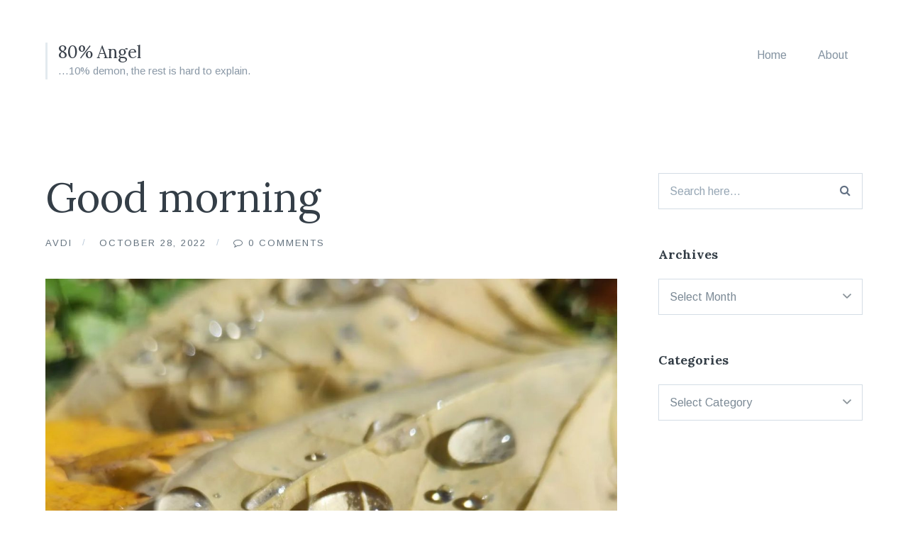

--- FILE ---
content_type: text/html; charset=UTF-8
request_url: https://journal.avdi.org/2022/10/28/good-morning-888/
body_size: 9409
content:
<!DOCTYPE html>
<html lang="en-US">
<head>
	<meta charset="UTF-8">
	<meta name="viewport" content="width=device-width, initial-scale=1">
	<link rel="profile" href="http://gmpg.org/xfn/11">
	<link rel="pingback" href="https://journal.avdi.org/xmlrpc.php">

	<title>Good morning &#8211; 80% Angel</title>
<meta name='robots' content='max-image-preview:large' />
	<style>img:is([sizes="auto" i], [sizes^="auto," i]) { contain-intrinsic-size: 3000px 1500px }</style>
	
            <script data-no-defer="1" data-ezscrex="false" data-cfasync="false" data-pagespeed-no-defer data-cookieconsent="ignore">
                var ctPublicFunctions = {"_ajax_nonce":"38c1f11efb","_rest_nonce":"67d996d02a","_ajax_url":"\/wp-admin\/admin-ajax.php","_rest_url":"https:\/\/journal.avdi.org\/wp-json\/","data__cookies_type":"none","data__ajax_type":"rest","data__bot_detector_enabled":"1","data__frontend_data_log_enabled":1,"cookiePrefix":"","wprocket_detected":false,"host_url":"journal.avdi.org","text__ee_click_to_select":"Click to select the whole data","text__ee_original_email":"The original one is","text__ee_got_it":"Got it","text__ee_blocked":"Blocked","text__ee_cannot_connect":"Cannot connect","text__ee_cannot_decode":"Can not decode email. Unknown reason","text__ee_email_decoder":"CleanTalk email decoder","text__ee_wait_for_decoding":"The magic is on the way, please wait for a few seconds!","text__ee_decoding_process":"Decoding the contact data, let us a few seconds to finish."}
            </script>
        
            <script data-no-defer="1" data-ezscrex="false" data-cfasync="false" data-pagespeed-no-defer data-cookieconsent="ignore">
                var ctPublic = {"_ajax_nonce":"38c1f11efb","settings__forms__check_internal":"0","settings__forms__check_external":"0","settings__forms__force_protection":"0","settings__forms__search_test":"1","settings__data__bot_detector_enabled":"1","settings__sfw__anti_crawler":0,"blog_home":"https:\/\/journal.avdi.org\/","pixel__setting":"3","pixel__enabled":true,"pixel__url":null,"data__email_check_before_post":"1","data__email_check_exist_post":"1","data__cookies_type":"none","data__key_is_ok":true,"data__visible_fields_required":true,"wl_brandname":"Anti-Spam by CleanTalk","wl_brandname_short":"CleanTalk","ct_checkjs_key":"22a42b30d061110fbc16d16b52912082285cb59f116e7459c86b02eb475246d2","emailEncoderPassKey":"57877aa32ef544685197aee5076d3a8e","bot_detector_forms_excluded":"W10=","advancedCacheExists":true,"varnishCacheExists":false,"wc_ajax_add_to_cart":false,"theRealPerson":{"phrases":{"trpHeading":"The Real Person Badge!","trpContent1":"The commenter acts as a real person and verified as not a bot.","trpContent2":"Passed all tests against spam bots. Anti-Spam by CleanTalk.","trpContentLearnMore":"Learn more"},"trpContentLink":"https:\/\/cleantalk.org\/the-real-person?utm_id=&amp;utm_term=&amp;utm_source=admin_side&amp;utm_medium=trp_badge&amp;utm_content=trp_badge_link_click&amp;utm_campaign=apbct_links","imgPersonUrl":"https:\/\/journal.avdi.org\/wp-content\/plugins\/cleantalk-spam-protect\/css\/images\/real_user.svg","imgShieldUrl":"https:\/\/journal.avdi.org\/wp-content\/plugins\/cleantalk-spam-protect\/css\/images\/shield.svg"}}
            </script>
        
<!-- Open Graph Meta Tags generated by Blog2Social 833 - https://www.blog2social.com -->
<meta property="og:title" content="Good morning"/>
<meta property="og:description" content="Good morning"/>
<meta property="og:url" content="https://journal.avdi.org/2022/10/28/good-morning-888/"/>
<meta property="og:image" content="https://journal.avdi.org/wp-content/uploads/2022/10/313299780_137040079106372_8381631321463959249_n.jpg"/>
<meta property="og:image:width" content="1440"/>
<meta property="og:image:height" content="1440"/>
<meta property="og:type" content="article"/>
<meta property="og:article:published_time" content="2022-10-28 09:23:39"/>
<meta property="og:article:modified_time" content="2025-04-02 11:19:22"/>
<!-- Open Graph Meta Tags generated by Blog2Social 833 - https://www.blog2social.com -->

<!-- Twitter Card generated by Blog2Social 833 - https://www.blog2social.com -->
<meta name="twitter:card" content="summary">
<meta name="twitter:title" content="Good morning"/>
<meta name="twitter:description" content="Good morning"/>
<meta name="twitter:image" content="https://journal.avdi.org/wp-content/uploads/2022/10/313299780_137040079106372_8381631321463959249_n.jpg"/>
<!-- Twitter Card generated by Blog2Social 833 - https://www.blog2social.com -->
<meta name="author" content="Avdi"/>
<link rel='dns-prefetch' href='//moderate.cleantalk.org' />
<link rel='dns-prefetch' href='//fonts.googleapis.com' />
<link rel="alternate" type="application/rss+xml" title="80% Angel &raquo; Feed" href="https://journal.avdi.org/feed/" />
<link rel="alternate" type="application/rss+xml" title="80% Angel &raquo; Comments Feed" href="https://journal.avdi.org/comments/feed/" />
<script type="text/javascript">
/* <![CDATA[ */
window._wpemojiSettings = {"baseUrl":"https:\/\/s.w.org\/images\/core\/emoji\/15.0.3\/72x72\/","ext":".png","svgUrl":"https:\/\/s.w.org\/images\/core\/emoji\/15.0.3\/svg\/","svgExt":".svg","source":{"concatemoji":"https:\/\/journal.avdi.org\/wp-includes\/js\/wp-emoji-release.min.js?ver=6.7.4"}};
/*! This file is auto-generated */
!function(i,n){var o,s,e;function c(e){try{var t={supportTests:e,timestamp:(new Date).valueOf()};sessionStorage.setItem(o,JSON.stringify(t))}catch(e){}}function p(e,t,n){e.clearRect(0,0,e.canvas.width,e.canvas.height),e.fillText(t,0,0);var t=new Uint32Array(e.getImageData(0,0,e.canvas.width,e.canvas.height).data),r=(e.clearRect(0,0,e.canvas.width,e.canvas.height),e.fillText(n,0,0),new Uint32Array(e.getImageData(0,0,e.canvas.width,e.canvas.height).data));return t.every(function(e,t){return e===r[t]})}function u(e,t,n){switch(t){case"flag":return n(e,"\ud83c\udff3\ufe0f\u200d\u26a7\ufe0f","\ud83c\udff3\ufe0f\u200b\u26a7\ufe0f")?!1:!n(e,"\ud83c\uddfa\ud83c\uddf3","\ud83c\uddfa\u200b\ud83c\uddf3")&&!n(e,"\ud83c\udff4\udb40\udc67\udb40\udc62\udb40\udc65\udb40\udc6e\udb40\udc67\udb40\udc7f","\ud83c\udff4\u200b\udb40\udc67\u200b\udb40\udc62\u200b\udb40\udc65\u200b\udb40\udc6e\u200b\udb40\udc67\u200b\udb40\udc7f");case"emoji":return!n(e,"\ud83d\udc26\u200d\u2b1b","\ud83d\udc26\u200b\u2b1b")}return!1}function f(e,t,n){var r="undefined"!=typeof WorkerGlobalScope&&self instanceof WorkerGlobalScope?new OffscreenCanvas(300,150):i.createElement("canvas"),a=r.getContext("2d",{willReadFrequently:!0}),o=(a.textBaseline="top",a.font="600 32px Arial",{});return e.forEach(function(e){o[e]=t(a,e,n)}),o}function t(e){var t=i.createElement("script");t.src=e,t.defer=!0,i.head.appendChild(t)}"undefined"!=typeof Promise&&(o="wpEmojiSettingsSupports",s=["flag","emoji"],n.supports={everything:!0,everythingExceptFlag:!0},e=new Promise(function(e){i.addEventListener("DOMContentLoaded",e,{once:!0})}),new Promise(function(t){var n=function(){try{var e=JSON.parse(sessionStorage.getItem(o));if("object"==typeof e&&"number"==typeof e.timestamp&&(new Date).valueOf()<e.timestamp+604800&&"object"==typeof e.supportTests)return e.supportTests}catch(e){}return null}();if(!n){if("undefined"!=typeof Worker&&"undefined"!=typeof OffscreenCanvas&&"undefined"!=typeof URL&&URL.createObjectURL&&"undefined"!=typeof Blob)try{var e="postMessage("+f.toString()+"("+[JSON.stringify(s),u.toString(),p.toString()].join(",")+"));",r=new Blob([e],{type:"text/javascript"}),a=new Worker(URL.createObjectURL(r),{name:"wpTestEmojiSupports"});return void(a.onmessage=function(e){c(n=e.data),a.terminate(),t(n)})}catch(e){}c(n=f(s,u,p))}t(n)}).then(function(e){for(var t in e)n.supports[t]=e[t],n.supports.everything=n.supports.everything&&n.supports[t],"flag"!==t&&(n.supports.everythingExceptFlag=n.supports.everythingExceptFlag&&n.supports[t]);n.supports.everythingExceptFlag=n.supports.everythingExceptFlag&&!n.supports.flag,n.DOMReady=!1,n.readyCallback=function(){n.DOMReady=!0}}).then(function(){return e}).then(function(){var e;n.supports.everything||(n.readyCallback(),(e=n.source||{}).concatemoji?t(e.concatemoji):e.wpemoji&&e.twemoji&&(t(e.twemoji),t(e.wpemoji)))}))}((window,document),window._wpemojiSettings);
/* ]]> */
</script>
<style id='wp-emoji-styles-inline-css' type='text/css'>

	img.wp-smiley, img.emoji {
		display: inline !important;
		border: none !important;
		box-shadow: none !important;
		height: 1em !important;
		width: 1em !important;
		margin: 0 0.07em !important;
		vertical-align: -0.1em !important;
		background: none !important;
		padding: 0 !important;
	}
</style>
<link rel='stylesheet' id='wp-block-library-css' href='https://journal.avdi.org/wp-includes/css/dist/block-library/style.min.css?ver=6.7.4' type='text/css' media='all' />
<style id='classic-theme-styles-inline-css' type='text/css'>
/*! This file is auto-generated */
.wp-block-button__link{color:#fff;background-color:#32373c;border-radius:9999px;box-shadow:none;text-decoration:none;padding:calc(.667em + 2px) calc(1.333em + 2px);font-size:1.125em}.wp-block-file__button{background:#32373c;color:#fff;text-decoration:none}
</style>
<style id='global-styles-inline-css' type='text/css'>
:root{--wp--preset--aspect-ratio--square: 1;--wp--preset--aspect-ratio--4-3: 4/3;--wp--preset--aspect-ratio--3-4: 3/4;--wp--preset--aspect-ratio--3-2: 3/2;--wp--preset--aspect-ratio--2-3: 2/3;--wp--preset--aspect-ratio--16-9: 16/9;--wp--preset--aspect-ratio--9-16: 9/16;--wp--preset--color--black: #000000;--wp--preset--color--cyan-bluish-gray: #abb8c3;--wp--preset--color--white: #ffffff;--wp--preset--color--pale-pink: #f78da7;--wp--preset--color--vivid-red: #cf2e2e;--wp--preset--color--luminous-vivid-orange: #ff6900;--wp--preset--color--luminous-vivid-amber: #fcb900;--wp--preset--color--light-green-cyan: #7bdcb5;--wp--preset--color--vivid-green-cyan: #00d084;--wp--preset--color--pale-cyan-blue: #8ed1fc;--wp--preset--color--vivid-cyan-blue: #0693e3;--wp--preset--color--vivid-purple: #9b51e0;--wp--preset--gradient--vivid-cyan-blue-to-vivid-purple: linear-gradient(135deg,rgba(6,147,227,1) 0%,rgb(155,81,224) 100%);--wp--preset--gradient--light-green-cyan-to-vivid-green-cyan: linear-gradient(135deg,rgb(122,220,180) 0%,rgb(0,208,130) 100%);--wp--preset--gradient--luminous-vivid-amber-to-luminous-vivid-orange: linear-gradient(135deg,rgba(252,185,0,1) 0%,rgba(255,105,0,1) 100%);--wp--preset--gradient--luminous-vivid-orange-to-vivid-red: linear-gradient(135deg,rgba(255,105,0,1) 0%,rgb(207,46,46) 100%);--wp--preset--gradient--very-light-gray-to-cyan-bluish-gray: linear-gradient(135deg,rgb(238,238,238) 0%,rgb(169,184,195) 100%);--wp--preset--gradient--cool-to-warm-spectrum: linear-gradient(135deg,rgb(74,234,220) 0%,rgb(151,120,209) 20%,rgb(207,42,186) 40%,rgb(238,44,130) 60%,rgb(251,105,98) 80%,rgb(254,248,76) 100%);--wp--preset--gradient--blush-light-purple: linear-gradient(135deg,rgb(255,206,236) 0%,rgb(152,150,240) 100%);--wp--preset--gradient--blush-bordeaux: linear-gradient(135deg,rgb(254,205,165) 0%,rgb(254,45,45) 50%,rgb(107,0,62) 100%);--wp--preset--gradient--luminous-dusk: linear-gradient(135deg,rgb(255,203,112) 0%,rgb(199,81,192) 50%,rgb(65,88,208) 100%);--wp--preset--gradient--pale-ocean: linear-gradient(135deg,rgb(255,245,203) 0%,rgb(182,227,212) 50%,rgb(51,167,181) 100%);--wp--preset--gradient--electric-grass: linear-gradient(135deg,rgb(202,248,128) 0%,rgb(113,206,126) 100%);--wp--preset--gradient--midnight: linear-gradient(135deg,rgb(2,3,129) 0%,rgb(40,116,252) 100%);--wp--preset--font-size--small: 13px;--wp--preset--font-size--medium: 20px;--wp--preset--font-size--large: 36px;--wp--preset--font-size--x-large: 42px;--wp--preset--spacing--20: 0.44rem;--wp--preset--spacing--30: 0.67rem;--wp--preset--spacing--40: 1rem;--wp--preset--spacing--50: 1.5rem;--wp--preset--spacing--60: 2.25rem;--wp--preset--spacing--70: 3.38rem;--wp--preset--spacing--80: 5.06rem;--wp--preset--shadow--natural: 6px 6px 9px rgba(0, 0, 0, 0.2);--wp--preset--shadow--deep: 12px 12px 50px rgba(0, 0, 0, 0.4);--wp--preset--shadow--sharp: 6px 6px 0px rgba(0, 0, 0, 0.2);--wp--preset--shadow--outlined: 6px 6px 0px -3px rgba(255, 255, 255, 1), 6px 6px rgba(0, 0, 0, 1);--wp--preset--shadow--crisp: 6px 6px 0px rgba(0, 0, 0, 1);}:where(.is-layout-flex){gap: 0.5em;}:where(.is-layout-grid){gap: 0.5em;}body .is-layout-flex{display: flex;}.is-layout-flex{flex-wrap: wrap;align-items: center;}.is-layout-flex > :is(*, div){margin: 0;}body .is-layout-grid{display: grid;}.is-layout-grid > :is(*, div){margin: 0;}:where(.wp-block-columns.is-layout-flex){gap: 2em;}:where(.wp-block-columns.is-layout-grid){gap: 2em;}:where(.wp-block-post-template.is-layout-flex){gap: 1.25em;}:where(.wp-block-post-template.is-layout-grid){gap: 1.25em;}.has-black-color{color: var(--wp--preset--color--black) !important;}.has-cyan-bluish-gray-color{color: var(--wp--preset--color--cyan-bluish-gray) !important;}.has-white-color{color: var(--wp--preset--color--white) !important;}.has-pale-pink-color{color: var(--wp--preset--color--pale-pink) !important;}.has-vivid-red-color{color: var(--wp--preset--color--vivid-red) !important;}.has-luminous-vivid-orange-color{color: var(--wp--preset--color--luminous-vivid-orange) !important;}.has-luminous-vivid-amber-color{color: var(--wp--preset--color--luminous-vivid-amber) !important;}.has-light-green-cyan-color{color: var(--wp--preset--color--light-green-cyan) !important;}.has-vivid-green-cyan-color{color: var(--wp--preset--color--vivid-green-cyan) !important;}.has-pale-cyan-blue-color{color: var(--wp--preset--color--pale-cyan-blue) !important;}.has-vivid-cyan-blue-color{color: var(--wp--preset--color--vivid-cyan-blue) !important;}.has-vivid-purple-color{color: var(--wp--preset--color--vivid-purple) !important;}.has-black-background-color{background-color: var(--wp--preset--color--black) !important;}.has-cyan-bluish-gray-background-color{background-color: var(--wp--preset--color--cyan-bluish-gray) !important;}.has-white-background-color{background-color: var(--wp--preset--color--white) !important;}.has-pale-pink-background-color{background-color: var(--wp--preset--color--pale-pink) !important;}.has-vivid-red-background-color{background-color: var(--wp--preset--color--vivid-red) !important;}.has-luminous-vivid-orange-background-color{background-color: var(--wp--preset--color--luminous-vivid-orange) !important;}.has-luminous-vivid-amber-background-color{background-color: var(--wp--preset--color--luminous-vivid-amber) !important;}.has-light-green-cyan-background-color{background-color: var(--wp--preset--color--light-green-cyan) !important;}.has-vivid-green-cyan-background-color{background-color: var(--wp--preset--color--vivid-green-cyan) !important;}.has-pale-cyan-blue-background-color{background-color: var(--wp--preset--color--pale-cyan-blue) !important;}.has-vivid-cyan-blue-background-color{background-color: var(--wp--preset--color--vivid-cyan-blue) !important;}.has-vivid-purple-background-color{background-color: var(--wp--preset--color--vivid-purple) !important;}.has-black-border-color{border-color: var(--wp--preset--color--black) !important;}.has-cyan-bluish-gray-border-color{border-color: var(--wp--preset--color--cyan-bluish-gray) !important;}.has-white-border-color{border-color: var(--wp--preset--color--white) !important;}.has-pale-pink-border-color{border-color: var(--wp--preset--color--pale-pink) !important;}.has-vivid-red-border-color{border-color: var(--wp--preset--color--vivid-red) !important;}.has-luminous-vivid-orange-border-color{border-color: var(--wp--preset--color--luminous-vivid-orange) !important;}.has-luminous-vivid-amber-border-color{border-color: var(--wp--preset--color--luminous-vivid-amber) !important;}.has-light-green-cyan-border-color{border-color: var(--wp--preset--color--light-green-cyan) !important;}.has-vivid-green-cyan-border-color{border-color: var(--wp--preset--color--vivid-green-cyan) !important;}.has-pale-cyan-blue-border-color{border-color: var(--wp--preset--color--pale-cyan-blue) !important;}.has-vivid-cyan-blue-border-color{border-color: var(--wp--preset--color--vivid-cyan-blue) !important;}.has-vivid-purple-border-color{border-color: var(--wp--preset--color--vivid-purple) !important;}.has-vivid-cyan-blue-to-vivid-purple-gradient-background{background: var(--wp--preset--gradient--vivid-cyan-blue-to-vivid-purple) !important;}.has-light-green-cyan-to-vivid-green-cyan-gradient-background{background: var(--wp--preset--gradient--light-green-cyan-to-vivid-green-cyan) !important;}.has-luminous-vivid-amber-to-luminous-vivid-orange-gradient-background{background: var(--wp--preset--gradient--luminous-vivid-amber-to-luminous-vivid-orange) !important;}.has-luminous-vivid-orange-to-vivid-red-gradient-background{background: var(--wp--preset--gradient--luminous-vivid-orange-to-vivid-red) !important;}.has-very-light-gray-to-cyan-bluish-gray-gradient-background{background: var(--wp--preset--gradient--very-light-gray-to-cyan-bluish-gray) !important;}.has-cool-to-warm-spectrum-gradient-background{background: var(--wp--preset--gradient--cool-to-warm-spectrum) !important;}.has-blush-light-purple-gradient-background{background: var(--wp--preset--gradient--blush-light-purple) !important;}.has-blush-bordeaux-gradient-background{background: var(--wp--preset--gradient--blush-bordeaux) !important;}.has-luminous-dusk-gradient-background{background: var(--wp--preset--gradient--luminous-dusk) !important;}.has-pale-ocean-gradient-background{background: var(--wp--preset--gradient--pale-ocean) !important;}.has-electric-grass-gradient-background{background: var(--wp--preset--gradient--electric-grass) !important;}.has-midnight-gradient-background{background: var(--wp--preset--gradient--midnight) !important;}.has-small-font-size{font-size: var(--wp--preset--font-size--small) !important;}.has-medium-font-size{font-size: var(--wp--preset--font-size--medium) !important;}.has-large-font-size{font-size: var(--wp--preset--font-size--large) !important;}.has-x-large-font-size{font-size: var(--wp--preset--font-size--x-large) !important;}
:where(.wp-block-post-template.is-layout-flex){gap: 1.25em;}:where(.wp-block-post-template.is-layout-grid){gap: 1.25em;}
:where(.wp-block-columns.is-layout-flex){gap: 2em;}:where(.wp-block-columns.is-layout-grid){gap: 2em;}
:root :where(.wp-block-pullquote){font-size: 1.5em;line-height: 1.6;}
</style>
<link rel='stylesheet' id='ct_public_css-css' href='https://journal.avdi.org/wp-content/plugins/cleantalk-spam-protect/css/cleantalk-public.min.css?ver=6.53' type='text/css' media='all' />
<link rel='stylesheet' id='ct_email_decoder_css-css' href='https://journal.avdi.org/wp-content/plugins/cleantalk-spam-protect/css/cleantalk-email-decoder.min.css?ver=6.53' type='text/css' media='all' />
<link rel='stylesheet' id='ct_trp_public-css' href='https://journal.avdi.org/wp-content/plugins/cleantalk-spam-protect/css/cleantalk-trp.min.css?ver=6.53' type='text/css' media='all' />
<link rel='stylesheet' id='candid-style-css' href='https://journal.avdi.org/wp-content/themes/candid/style.css?ver=6.7.4' type='text/css' media='all' />
<link rel='stylesheet' id='font-awesome-css' href='https://journal.avdi.org/wp-content/themes/candid/inc/fontawesome/css/font-awesome.css?ver=4.3.0' type='text/css' media='screen' />
<link rel='stylesheet' id='candid-fonts-css' href='//fonts.googleapis.com/css?family=Lora%3A400%2C700%2C400italic%2C700italic%7CArimo%3A400%2C700%2C400italic%2C700italic&#038;subset=latin%2Clatin-ext' type='text/css' media='all' />
<script type="text/javascript" data-pagespeed-no-defer src="https://journal.avdi.org/wp-content/plugins/cleantalk-spam-protect/js/apbct-public-bundle.min.js?ver=6.53" id="ct_public_functions-js"></script>
<script type="text/javascript" src="https://moderate.cleantalk.org/ct-bot-detector-wrapper.js?ver=6.53" id="ct_bot_detector-js" defer="defer" data-wp-strategy="defer"></script>
<script type="text/javascript" src="https://journal.avdi.org/wp-includes/js/jquery/jquery.min.js?ver=3.7.1" id="jquery-core-js"></script>
<script type="text/javascript" src="https://journal.avdi.org/wp-includes/js/jquery/jquery-migrate.min.js?ver=3.4.1" id="jquery-migrate-js"></script>
<link rel="https://api.w.org/" href="https://journal.avdi.org/wp-json/" /><link rel="alternate" title="JSON" type="application/json" href="https://journal.avdi.org/wp-json/wp/v2/posts/8890" /><link rel="EditURI" type="application/rsd+xml" title="RSD" href="https://journal.avdi.org/xmlrpc.php?rsd" />
<meta name="generator" content="WordPress 6.7.4" />
<link rel="canonical" href="https://journal.avdi.org/2022/10/28/good-morning-888/" />
<link rel='shortlink' href='https://journal.avdi.org/?p=8890' />
<link rel="alternate" title="oEmbed (JSON)" type="application/json+oembed" href="https://journal.avdi.org/wp-json/oembed/1.0/embed?url=https%3A%2F%2Fjournal.avdi.org%2F2022%2F10%2F28%2Fgood-morning-888%2F" />
<link rel="alternate" title="oEmbed (XML)" type="text/xml+oembed" href="https://journal.avdi.org/wp-json/oembed/1.0/embed?url=https%3A%2F%2Fjournal.avdi.org%2F2022%2F10%2F28%2Fgood-morning-888%2F&#038;format=xml" />
	<style type="text/css">
		body {
			color: #343E47;
			border-color: #3d4e59;
			border-width: 0px;
		}

		.entry-content a {
			border-color: #dd9933;
		}

		button,
		input[type="button"],
		input[type="reset"],
		input[type="submit"],
		.button,
		.comment-navigation a {
			background: #424a55;
		}

			</style>
</head>

<body class="post-template-default single single-post postid-8890 single-format-image portfolio-grid-small has-sidebar">

<button class="menu-toggle" type="button">
	<span class="button-open"><i class="fa fa-bars"></i> Menu</span>
	<span class="button-close"><i class="fa fa-times"></i> Close Menu</span>
</button>

<header id="masthead" class="site-header" role="banner">
	<div class="container">
		<!-- Site title and logo -->
			<div class="site-title-wrap">
		<!-- Use the Site Logo feature, if supported -->
		
		<div class="titles-wrap">
							<p class="site-title"><a href="https://journal.avdi.org/" rel="home">80% Angel</a></p>
 			
							<p class="site-description">&#8230;10% demon, the rest is hard to explain.</p>
					</div>
	</div><!-- .site-title-wrap -->

		<!-- Main navigation -->
		<div class="mobile-overlay">
			<div class="mobile-overlay-inside">
				<nav id="site-navigation" class="main-navigation" role="navigation">
					<div class="menu-main-container"><ul id="menu-main" class="menu"><li id="menu-item-2095" class="menu-item menu-item-type-custom menu-item-object-custom menu-item-home menu-item-2095"><a href="https://journal.avdi.org/">Home</a></li>
<li id="menu-item-2094" class="menu-item menu-item-type-post_type menu-item-object-page menu-item-2094"><a href="https://journal.avdi.org/about/">About</a></li>
</ul></div>				</nav><!-- #site-navigation -->

				
<form role="search" method="get" id="searchform" class="searchform" action="https://journal.avdi.org/">
	<div>
		<label class="screen-reader-text" for="s">Search for:</label>

		<input type="text" value="" name="s" id="s" placeholder="Search here..." />

		<button type="submit" id="searchsubmit">
			<i class="fa fa-search"></i> <span>Search</span>
		</button>
	</div>
<label id="apbct_label_id_38338" class="apbct_special_field"><input
                    class="apbct_special_field apbct__email_id__search_form"
                    name="apbct_email_id__search_form"
                    type="text" size="30" maxlength="200" autocomplete="off"
                    value=""
                /></label><input
                   id="apbct_submit_id__search_form" 
                   class="apbct_special_field apbct__email_id__search_form"
                   name="apbct_submit_id__search_form"  
                   type="submit"
                   size="30"
                   maxlength="200"
                   value="86376"
               /></form>			</div>
		</div><!-- .mobile-overlay -->
	</div><!-- .container -->
</header><!-- #masthead -->

<div id="page" class="hfeed site container">
	<div id="content" class="site-content">

	<div id="primary" class="content-area">
		<main id="main" class="site-main" role="main">

		
<article id="post-8890" class="post post-8890 type-post status-publish format-image has-post-thumbnail hentry category-instagrimm post_format-post-format-image">

	<header class="entry-header">
					<h1 class="entry-title">Good morning</h1>
		
		<div class="byline">
			<span><a href="https://journal.avdi.org/author/avdi/" title="Posts by Avdi" rel="author">Avdi</a></span>
			<span>October 28, 2022</span>
			<span>
				<a href="https://journal.avdi.org/2022/10/28/good-morning-888/#comments" title="Comments on Good morning">
					0 Comments				</a>
			</span>
		</div>
	</header><!-- .entry-header -->

	<!-- Grab the video -->
			<!-- Grab the featured image -->
		<div class="featured-image fadeInUpImage"><img width="1200" height="1200" src="https://journal.avdi.org/wp-content/uploads/2022/10/313299780_137040079106372_8381631321463959249_n-1200x1200.jpg" class="attachment-candid-full-width size-candid-full-width wp-post-image" alt="" decoding="async" fetchpriority="high" srcset="https://journal.avdi.org/wp-content/uploads/2022/10/313299780_137040079106372_8381631321463959249_n-1200x1200.jpg 1200w, https://journal.avdi.org/wp-content/uploads/2022/10/313299780_137040079106372_8381631321463959249_n-300x300.jpg 300w, https://journal.avdi.org/wp-content/uploads/2022/10/313299780_137040079106372_8381631321463959249_n-1024x1024.jpg 1024w, https://journal.avdi.org/wp-content/uploads/2022/10/313299780_137040079106372_8381631321463959249_n-150x150.jpg 150w, https://journal.avdi.org/wp-content/uploads/2022/10/313299780_137040079106372_8381631321463959249_n-768x768.jpg 768w, https://journal.avdi.org/wp-content/uploads/2022/10/313299780_137040079106372_8381631321463959249_n-425x425.jpg 425w, https://journal.avdi.org/wp-content/uploads/2022/10/313299780_137040079106372_8381631321463959249_n-650x650.jpg 650w, https://journal.avdi.org/wp-content/uploads/2022/10/313299780_137040079106372_8381631321463959249_n-1300x1300.jpg 1300w, https://journal.avdi.org/wp-content/uploads/2022/10/313299780_137040079106372_8381631321463959249_n.jpg 1440w" sizes="(max-width: 1200px) 100vw, 1200px" /></div>
	
	<!-- Grab the excerpt to use as a byline -->
	
	<div class="entry-content">
		<p>Good morning</p>
			</div><!-- .entry-content -->

			<div class="entry-meta">
			<ul class="meta-list">

				<!-- Categories -->
				
					<li class="meta-cat">
						<a href="https://journal.avdi.org/category/instagrimm/" rel="category tag">Instagrimm</a>					</li>

				
				<!-- Tags -->
				
			</ul><!-- .meta-list -->
		</div><!-- .entry-meta -->
	
</article><!-- #post-## -->

			<!-- Next and previous post links -->
			<div class="post-navigation">
				<div class="post-navigation-links">
					<a href="https://journal.avdi.org/2022/10/19/emergence/" rel="prev">Previous</a>					<a href="https://journal.avdi.org/2022/10/29/ruin/" rel="next">Next</a>				</div>

				<a class="button all-posts" href="https://journal.avdi.org/">
					<i class="fa fa-th"></i> View All				</a>
			</div>

			
		</main><!-- #main -->
	</div><!-- #primary -->

		<div id="secondary" class="widget-area">
		<aside id="search-6" class="widget widget_search">
<form role="search" method="get" id="searchform" class="searchform" action="https://journal.avdi.org/">
	<div>
		<label class="screen-reader-text" for="s">Search for:</label>

		<input type="text" value="" name="s" id="s" placeholder="Search here..." />

		<button type="submit" id="searchsubmit">
			<i class="fa fa-search"></i> <span>Search</span>
		</button>
	</div>
<label id="apbct_label_id_76094" class="apbct_special_field"><input
                    class="apbct_special_field apbct__email_id__search_form"
                    name="apbct_email_id__search_form"
                    type="text" size="30" maxlength="200" autocomplete="off"
                    value=""
                /></label><input
                   id="apbct_submit_id__search_form" 
                   class="apbct_special_field apbct__email_id__search_form"
                   name="apbct_submit_id__search_form"  
                   type="submit"
                   size="30"
                   maxlength="200"
                   value="49788"
               /></form></aside><aside id="archives-4" class="widget widget_archive"><h2 class="widget-title">Archives</h2>		<label class="screen-reader-text" for="archives-dropdown-4">Archives</label>
		<select id="archives-dropdown-4" name="archive-dropdown">
			
			<option value="">Select Month</option>
				<option value='https://journal.avdi.org/2026/01/'> January 2026 </option>
	<option value='https://journal.avdi.org/2025/12/'> December 2025 </option>
	<option value='https://journal.avdi.org/2025/11/'> November 2025 </option>
	<option value='https://journal.avdi.org/2025/10/'> October 2025 </option>
	<option value='https://journal.avdi.org/2025/09/'> September 2025 </option>
	<option value='https://journal.avdi.org/2025/08/'> August 2025 </option>
	<option value='https://journal.avdi.org/2025/07/'> July 2025 </option>
	<option value='https://journal.avdi.org/2025/06/'> June 2025 </option>
	<option value='https://journal.avdi.org/2025/05/'> May 2025 </option>
	<option value='https://journal.avdi.org/2025/04/'> April 2025 </option>
	<option value='https://journal.avdi.org/2025/03/'> March 2025 </option>
	<option value='https://journal.avdi.org/2023/07/'> July 2023 </option>
	<option value='https://journal.avdi.org/2023/06/'> June 2023 </option>
	<option value='https://journal.avdi.org/2023/05/'> May 2023 </option>
	<option value='https://journal.avdi.org/2023/04/'> April 2023 </option>
	<option value='https://journal.avdi.org/2023/03/'> March 2023 </option>
	<option value='https://journal.avdi.org/2023/02/'> February 2023 </option>
	<option value='https://journal.avdi.org/2023/01/'> January 2023 </option>
	<option value='https://journal.avdi.org/2022/12/'> December 2022 </option>
	<option value='https://journal.avdi.org/2022/11/'> November 2022 </option>
	<option value='https://journal.avdi.org/2022/10/'> October 2022 </option>
	<option value='https://journal.avdi.org/2022/09/'> September 2022 </option>
	<option value='https://journal.avdi.org/2022/08/'> August 2022 </option>
	<option value='https://journal.avdi.org/2022/07/'> July 2022 </option>
	<option value='https://journal.avdi.org/2022/06/'> June 2022 </option>
	<option value='https://journal.avdi.org/2022/05/'> May 2022 </option>
	<option value='https://journal.avdi.org/2022/04/'> April 2022 </option>
	<option value='https://journal.avdi.org/2022/03/'> March 2022 </option>
	<option value='https://journal.avdi.org/2022/02/'> February 2022 </option>
	<option value='https://journal.avdi.org/2022/01/'> January 2022 </option>
	<option value='https://journal.avdi.org/2021/12/'> December 2021 </option>
	<option value='https://journal.avdi.org/2021/11/'> November 2021 </option>
	<option value='https://journal.avdi.org/2021/10/'> October 2021 </option>
	<option value='https://journal.avdi.org/2021/09/'> September 2021 </option>
	<option value='https://journal.avdi.org/2021/08/'> August 2021 </option>
	<option value='https://journal.avdi.org/2021/07/'> July 2021 </option>
	<option value='https://journal.avdi.org/2021/06/'> June 2021 </option>
	<option value='https://journal.avdi.org/2021/05/'> May 2021 </option>
	<option value='https://journal.avdi.org/2021/04/'> April 2021 </option>
	<option value='https://journal.avdi.org/2021/03/'> March 2021 </option>
	<option value='https://journal.avdi.org/2021/02/'> February 2021 </option>
	<option value='https://journal.avdi.org/2021/01/'> January 2021 </option>
	<option value='https://journal.avdi.org/2020/12/'> December 2020 </option>
	<option value='https://journal.avdi.org/2020/11/'> November 2020 </option>
	<option value='https://journal.avdi.org/2020/10/'> October 2020 </option>
	<option value='https://journal.avdi.org/2020/09/'> September 2020 </option>
	<option value='https://journal.avdi.org/2020/08/'> August 2020 </option>
	<option value='https://journal.avdi.org/2020/02/'> February 2020 </option>
	<option value='https://journal.avdi.org/2020/01/'> January 2020 </option>
	<option value='https://journal.avdi.org/2019/06/'> June 2019 </option>
	<option value='https://journal.avdi.org/2019/05/'> May 2019 </option>
	<option value='https://journal.avdi.org/2019/04/'> April 2019 </option>
	<option value='https://journal.avdi.org/2019/03/'> March 2019 </option>
	<option value='https://journal.avdi.org/2019/02/'> February 2019 </option>
	<option value='https://journal.avdi.org/2019/01/'> January 2019 </option>
	<option value='https://journal.avdi.org/2018/12/'> December 2018 </option>
	<option value='https://journal.avdi.org/2018/11/'> November 2018 </option>
	<option value='https://journal.avdi.org/2018/10/'> October 2018 </option>
	<option value='https://journal.avdi.org/2018/09/'> September 2018 </option>
	<option value='https://journal.avdi.org/2018/08/'> August 2018 </option>
	<option value='https://journal.avdi.org/2018/07/'> July 2018 </option>
	<option value='https://journal.avdi.org/2018/06/'> June 2018 </option>
	<option value='https://journal.avdi.org/2018/05/'> May 2018 </option>
	<option value='https://journal.avdi.org/2018/04/'> April 2018 </option>
	<option value='https://journal.avdi.org/2018/03/'> March 2018 </option>
	<option value='https://journal.avdi.org/2018/02/'> February 2018 </option>
	<option value='https://journal.avdi.org/2018/01/'> January 2018 </option>
	<option value='https://journal.avdi.org/2017/12/'> December 2017 </option>
	<option value='https://journal.avdi.org/2017/11/'> November 2017 </option>
	<option value='https://journal.avdi.org/2017/10/'> October 2017 </option>
	<option value='https://journal.avdi.org/2017/09/'> September 2017 </option>
	<option value='https://journal.avdi.org/2017/08/'> August 2017 </option>
	<option value='https://journal.avdi.org/2017/07/'> July 2017 </option>
	<option value='https://journal.avdi.org/2017/06/'> June 2017 </option>
	<option value='https://journal.avdi.org/2017/05/'> May 2017 </option>
	<option value='https://journal.avdi.org/2017/04/'> April 2017 </option>
	<option value='https://journal.avdi.org/2017/03/'> March 2017 </option>
	<option value='https://journal.avdi.org/2017/02/'> February 2017 </option>
	<option value='https://journal.avdi.org/2017/01/'> January 2017 </option>
	<option value='https://journal.avdi.org/2016/12/'> December 2016 </option>
	<option value='https://journal.avdi.org/2016/10/'> October 2016 </option>
	<option value='https://journal.avdi.org/2016/09/'> September 2016 </option>
	<option value='https://journal.avdi.org/2016/08/'> August 2016 </option>
	<option value='https://journal.avdi.org/2016/07/'> July 2016 </option>
	<option value='https://journal.avdi.org/2016/06/'> June 2016 </option>
	<option value='https://journal.avdi.org/2016/05/'> May 2016 </option>
	<option value='https://journal.avdi.org/2016/04/'> April 2016 </option>
	<option value='https://journal.avdi.org/2016/03/'> March 2016 </option>
	<option value='https://journal.avdi.org/2016/02/'> February 2016 </option>
	<option value='https://journal.avdi.org/2016/01/'> January 2016 </option>
	<option value='https://journal.avdi.org/2015/12/'> December 2015 </option>
	<option value='https://journal.avdi.org/2015/11/'> November 2015 </option>
	<option value='https://journal.avdi.org/2015/10/'> October 2015 </option>
	<option value='https://journal.avdi.org/2015/09/'> September 2015 </option>
	<option value='https://journal.avdi.org/2015/08/'> August 2015 </option>
	<option value='https://journal.avdi.org/2015/07/'> July 2015 </option>
	<option value='https://journal.avdi.org/2015/06/'> June 2015 </option>
	<option value='https://journal.avdi.org/2015/05/'> May 2015 </option>
	<option value='https://journal.avdi.org/2015/04/'> April 2015 </option>
	<option value='https://journal.avdi.org/2015/03/'> March 2015 </option>
	<option value='https://journal.avdi.org/2015/02/'> February 2015 </option>
	<option value='https://journal.avdi.org/2015/01/'> January 2015 </option>
	<option value='https://journal.avdi.org/2014/12/'> December 2014 </option>
	<option value='https://journal.avdi.org/2014/11/'> November 2014 </option>
	<option value='https://journal.avdi.org/2014/10/'> October 2014 </option>
	<option value='https://journal.avdi.org/2014/09/'> September 2014 </option>
	<option value='https://journal.avdi.org/2014/08/'> August 2014 </option>
	<option value='https://journal.avdi.org/2014/07/'> July 2014 </option>
	<option value='https://journal.avdi.org/2014/05/'> May 2014 </option>
	<option value='https://journal.avdi.org/2014/04/'> April 2014 </option>
	<option value='https://journal.avdi.org/2014/02/'> February 2014 </option>
	<option value='https://journal.avdi.org/2014/01/'> January 2014 </option>
	<option value='https://journal.avdi.org/2013/12/'> December 2013 </option>
	<option value='https://journal.avdi.org/2013/06/'> June 2013 </option>
	<option value='https://journal.avdi.org/2013/05/'> May 2013 </option>
	<option value='https://journal.avdi.org/2013/04/'> April 2013 </option>
	<option value='https://journal.avdi.org/2013/02/'> February 2013 </option>
	<option value='https://journal.avdi.org/2012/12/'> December 2012 </option>
	<option value='https://journal.avdi.org/2012/11/'> November 2012 </option>
	<option value='https://journal.avdi.org/2012/10/'> October 2012 </option>
	<option value='https://journal.avdi.org/2012/09/'> September 2012 </option>
	<option value='https://journal.avdi.org/2012/08/'> August 2012 </option>
	<option value='https://journal.avdi.org/2012/03/'> March 2012 </option>
	<option value='https://journal.avdi.org/2012/01/'> January 2012 </option>
	<option value='https://journal.avdi.org/2011/11/'> November 2011 </option>
	<option value='https://journal.avdi.org/2011/10/'> October 2011 </option>
	<option value='https://journal.avdi.org/2011/09/'> September 2011 </option>
	<option value='https://journal.avdi.org/2011/08/'> August 2011 </option>
	<option value='https://journal.avdi.org/2011/07/'> July 2011 </option>
	<option value='https://journal.avdi.org/2011/06/'> June 2011 </option>
	<option value='https://journal.avdi.org/2011/05/'> May 2011 </option>
	<option value='https://journal.avdi.org/2011/04/'> April 2011 </option>
	<option value='https://journal.avdi.org/2011/03/'> March 2011 </option>
	<option value='https://journal.avdi.org/2011/02/'> February 2011 </option>
	<option value='https://journal.avdi.org/2011/01/'> January 2011 </option>
	<option value='https://journal.avdi.org/2010/12/'> December 2010 </option>
	<option value='https://journal.avdi.org/2010/11/'> November 2010 </option>
	<option value='https://journal.avdi.org/2010/10/'> October 2010 </option>
	<option value='https://journal.avdi.org/2010/09/'> September 2010 </option>
	<option value='https://journal.avdi.org/2010/08/'> August 2010 </option>
	<option value='https://journal.avdi.org/2010/06/'> June 2010 </option>
	<option value='https://journal.avdi.org/2010/02/'> February 2010 </option>
	<option value='https://journal.avdi.org/2010/01/'> January 2010 </option>
	<option value='https://journal.avdi.org/2009/12/'> December 2009 </option>
	<option value='https://journal.avdi.org/2009/11/'> November 2009 </option>
	<option value='https://journal.avdi.org/2009/10/'> October 2009 </option>
	<option value='https://journal.avdi.org/2009/09/'> September 2009 </option>
	<option value='https://journal.avdi.org/2009/08/'> August 2009 </option>
	<option value='https://journal.avdi.org/2009/07/'> July 2009 </option>
	<option value='https://journal.avdi.org/2009/06/'> June 2009 </option>
	<option value='https://journal.avdi.org/2009/05/'> May 2009 </option>
	<option value='https://journal.avdi.org/2009/04/'> April 2009 </option>
	<option value='https://journal.avdi.org/2009/03/'> March 2009 </option>
	<option value='https://journal.avdi.org/2009/02/'> February 2009 </option>
	<option value='https://journal.avdi.org/2009/01/'> January 2009 </option>
	<option value='https://journal.avdi.org/2008/12/'> December 2008 </option>
	<option value='https://journal.avdi.org/2008/11/'> November 2008 </option>
	<option value='https://journal.avdi.org/2008/10/'> October 2008 </option>
	<option value='https://journal.avdi.org/2008/09/'> September 2008 </option>
	<option value='https://journal.avdi.org/2008/08/'> August 2008 </option>
	<option value='https://journal.avdi.org/2008/07/'> July 2008 </option>
	<option value='https://journal.avdi.org/2008/06/'> June 2008 </option>
	<option value='https://journal.avdi.org/2008/01/'> January 2008 </option>
	<option value='https://journal.avdi.org/2007/12/'> December 2007 </option>
	<option value='https://journal.avdi.org/2007/11/'> November 2007 </option>
	<option value='https://journal.avdi.org/2007/09/'> September 2007 </option>
	<option value='https://journal.avdi.org/2007/08/'> August 2007 </option>
	<option value='https://journal.avdi.org/2007/07/'> July 2007 </option>
	<option value='https://journal.avdi.org/2007/06/'> June 2007 </option>
	<option value='https://journal.avdi.org/2007/05/'> May 2007 </option>
	<option value='https://journal.avdi.org/2007/04/'> April 2007 </option>
	<option value='https://journal.avdi.org/2007/03/'> March 2007 </option>
	<option value='https://journal.avdi.org/2007/02/'> February 2007 </option>
	<option value='https://journal.avdi.org/2007/01/'> January 2007 </option>
	<option value='https://journal.avdi.org/2006/12/'> December 2006 </option>
	<option value='https://journal.avdi.org/2006/11/'> November 2006 </option>
	<option value='https://journal.avdi.org/2006/10/'> October 2006 </option>
	<option value='https://journal.avdi.org/2006/02/'> February 2006 </option>
	<option value='https://journal.avdi.org/2006/01/'> January 2006 </option>
	<option value='https://journal.avdi.org/2005/12/'> December 2005 </option>
	<option value='https://journal.avdi.org/2005/11/'> November 2005 </option>
	<option value='https://journal.avdi.org/2005/10/'> October 2005 </option>
	<option value='https://journal.avdi.org/2005/09/'> September 2005 </option>
	<option value='https://journal.avdi.org/2005/08/'> August 2005 </option>
	<option value='https://journal.avdi.org/2005/07/'> July 2005 </option>
	<option value='https://journal.avdi.org/2005/06/'> June 2005 </option>
	<option value='https://journal.avdi.org/2005/05/'> May 2005 </option>
	<option value='https://journal.avdi.org/2005/04/'> April 2005 </option>
	<option value='https://journal.avdi.org/2005/03/'> March 2005 </option>
	<option value='https://journal.avdi.org/2005/02/'> February 2005 </option>
	<option value='https://journal.avdi.org/2005/01/'> January 2005 </option>
	<option value='https://journal.avdi.org/2004/12/'> December 2004 </option>
	<option value='https://journal.avdi.org/2004/11/'> November 2004 </option>
	<option value='https://journal.avdi.org/2004/10/'> October 2004 </option>
	<option value='https://journal.avdi.org/2004/09/'> September 2004 </option>
	<option value='https://journal.avdi.org/2004/08/'> August 2004 </option>
	<option value='https://journal.avdi.org/2004/07/'> July 2004 </option>
	<option value='https://journal.avdi.org/2004/06/'> June 2004 </option>
	<option value='https://journal.avdi.org/2004/05/'> May 2004 </option>
	<option value='https://journal.avdi.org/2004/04/'> April 2004 </option>
	<option value='https://journal.avdi.org/2004/03/'> March 2004 </option>
	<option value='https://journal.avdi.org/2004/02/'> February 2004 </option>
	<option value='https://journal.avdi.org/2004/01/'> January 2004 </option>
	<option value='https://journal.avdi.org/1999/12/'> December 1999 </option>

		</select>

			<script type="text/javascript">
/* <![CDATA[ */

(function() {
	var dropdown = document.getElementById( "archives-dropdown-4" );
	function onSelectChange() {
		if ( dropdown.options[ dropdown.selectedIndex ].value !== '' ) {
			document.location.href = this.options[ this.selectedIndex ].value;
		}
	}
	dropdown.onchange = onSelectChange;
})();

/* ]]> */
</script>
</aside><aside id="categories-6" class="widget widget_categories"><h2 class="widget-title">Categories</h2><form action="https://journal.avdi.org" method="get"><label class="screen-reader-text" for="cat">Categories</label><select  name='cat' id='cat' class='postform'>
	<option value='-1'>Select Category</option>
	<option class="level-0" value="414">&#8216;Murica</option>
	<option class="level-0" value="353">Advice</option>
	<option class="level-0" value="326">Airships</option>
	<option class="level-0" value="378">Anecdotes</option>
	<option class="level-0" value="330">Booze</option>
	<option class="level-0" value="402">Critters</option>
	<option class="level-0" value="336">Culture &amp; Society</option>
	<option class="level-0" value="383">Ephemera</option>
	<option class="level-0" value="344">Events</option>
	<option class="level-0" value="323">Family</option>
	<option class="level-0" value="382">Fitness</option>
	<option class="level-0" value="388">Food</option>
	<option class="level-0" value="400">Gear</option>
	<option class="level-0" value="401">Get off my lawn</option>
	<option class="level-0" value="454">GMST</option>
	<option class="level-0" value="405">Grumblings</option>
	<option class="level-0" value="451">Hikes</option>
	<option class="level-0" value="357">History</option>
	<option class="level-0" value="391">Holidays</option>
	<option class="level-0" value="396">Humor</option>
	<option class="level-0" value="500">Instagrimm</option>
	<option class="level-0" value="340">Kids</option>
	<option class="level-0" value="445">Knoxville</option>
	<option class="level-0" value="406">Lizards</option>
	<option class="level-0" value="351">Memorabilia</option>
	<option class="level-0" value="453">Milestones</option>
	<option class="level-0" value="346">Music</option>
	<option class="level-0" value="452">Narrative</option>
	<option class="level-0" value="368">Navelgazing</option>
	<option class="level-0" value="379">Nostalgia</option>
	<option class="level-0" value="489">Notes from the Crucible</option>
	<option class="level-0" value="343">Outdoors</option>
	<option class="level-0" value="409">Outings</option>
	<option class="level-0" value="329">Parenthood</option>
	<option class="level-0" value="367">Pontification</option>
	<option class="level-0" value="349">Proclamations</option>
	<option class="level-0" value="355">Reading</option>
	<option class="level-0" value="345">Religion</option>
	<option class="level-0" value="424">Reviews</option>
	<option class="level-0" value="366">RFC</option>
	<option class="level-0" value="365">Satire</option>
	<option class="level-0" value="331">Science</option>
	<option class="level-0" value="352">Seasons</option>
	<option class="level-0" value="350">Sugarlight</option>
	<option class="level-0" value="364">Travel</option>
	<option class="level-0" value="1">Uncategorized</option>
	<option class="level-0" value="444">Webbernets</option>
	<option class="level-0" value="369">Wetware</option>
	<option class="level-0" value="385">Work</option>
	<option class="level-0" value="359">Writing</option>
</select>
</form><script type="text/javascript">
/* <![CDATA[ */

(function() {
	var dropdown = document.getElementById( "cat" );
	function onCatChange() {
		if ( dropdown.options[ dropdown.selectedIndex ].value > 0 ) {
			dropdown.parentNode.submit();
		}
	}
	dropdown.onchange = onCatChange;
})();

/* ]]> */
</script>
</aside>	</div>

	</div><!-- #content -->
</div><!-- #page -->

<footer id="colophon" class="site-footer" role="contentinfo">
	<div class="container">

		<div class="footer-bottom">
			<nav class="footer-navigation" role="navigation">
							</nav><!-- .footer-navigation -->

			<div class="footer-tagline">
				<div class="site-info">
					&copy; 2026 Candid Theme by <a href="https://arraythemes.com/" rel="nofollow">Array</a>.				</div>
			</div><!-- .footer-tagline -->
		</div>
	</div><!-- .container -->
</footer><!-- #colophon -->

<script type="text/javascript" src="https://journal.avdi.org/wp-includes/js/imagesloaded.min.js?ver=5.0.0" id="imagesloaded-js"></script>
<script type="text/javascript" src="https://journal.avdi.org/wp-includes/js/masonry.min.js?ver=4.2.2" id="masonry-js"></script>
<script type="text/javascript" src="https://journal.avdi.org/wp-content/themes/candid/js/candid.js?ver=1.0" id="candid-js-js"></script>
<script type="text/javascript" src="https://journal.avdi.org/wp-content/themes/candid/js/jquery.fitvids.js?ver=1.1" id="fitvids-js"></script>

</body>
</html>
